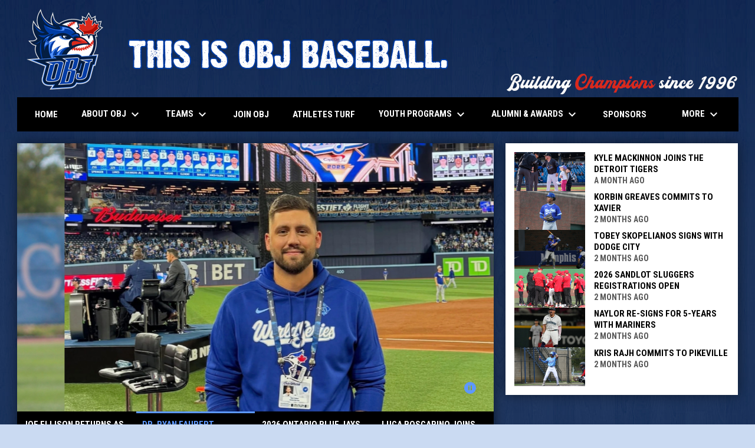

--- FILE ---
content_type: text/html; charset=UTF-8
request_url: https://www.objbaseball.com/
body_size: 7079
content:
<!doctype html><html ng-app="app" lang="en"><head><meta charset="utf-8"><meta http-equiv="x-ua-compatible" content="ie=edge"><meta http-equiv="Content-Security-Policy" content="default-src * 'unsafe-inline' 'unsafe-eval' data:; connect-src *; worker-src * blob:;"><meta name="viewport" content="width=device-width, initial-scale=1.0"><title ng-bind="(config.title ? config.title + ' - ' : '') + 'Home - OBJ Baseball'">Home - OBJ Baseball</title><meta name="description" content=""><meta property="og:url" content="http://www.objbaseball.com//home"><meta property="og:title" content="Home - OBJ Baseball"><meta property="og:image" content="https://digitalshift-assets.sfo2.cdn.digitaloceanspaces.com/pw/b1dd3426-a352-43ea-b270-af35c7c46f4e/"><meta name="twitter:card" content="summary_large_image" /><link rel="shortcut icon" href="https://digitalshift-assets.sfo2.cdn.digitaloceanspaces.com/pw/b1dd3426-a352-43ea-b270-af35c7c46f4e/favicon-1562012006239993005.png" /><link href="//fonts.googleapis.com/css?family=Roboto:300,400,500,700" rel="stylesheet" type="text/css"><link href="//fonts.googleapis.com/css?family=Roboto+Condensed:300,400,500,700" rel="stylesheet" type="text/css"><link href="//fonts.googleapis.com/css2?family=Playwrite+IS&display=swap" rel="stylesheet"><link href="//fonts.googleapis.com/icon?family=Material+Icons" rel="stylesheet" type="text/css" /><link href="/site.css?v=87a340f471edb30face5300a98bdb9fd" rel="stylesheet" type="text/css"><link rel="alternate" type="application/rss+xml" title="OBJ Baseball News" href="//www.objbaseball.com/news.rss" /><script>window.config = {"api_url":"https://web.api.digitalshift.ca","live_api_url":"wss://live.digitalshift.ca","client_service_id":"b1dd3426-a352-43ea-b270-af35c7c46f4e","asset_link_prefix":"https://digitalshift-assets.sfo2.cdn.digitaloceanspaces.com/pw/b1dd3426-a352-43ea-b270-af35c7c46f4e/","link_prefix":null,"link_query":null,"service":{"website_url":"https://www.baseballshift.com","privacy_url":"https://www.baseballshift.com/privacy-policy","terms_url":"https://www.baseballshift.com/terms-of-use","support_url":"https://help.digitalshift.com","player_system_url":"https://my.baseballshift.com","player_system_support_url":"https://help.my.digitalshift.com","admin_login_url":"https://admin.baseballshift.com","web_admin_url":"https://admin.baseballshift.com/website","stats_admin_url":"https://admin.baseballshift.com/stats","scorekeeper_admin_url":"https://admin.baseballshift.com/scorekeeper","register_url":"https://admin.baseballshift.com/create","api_url":"https://api.digitalshift.ca","stats_api_url":"https://stats.api.digitalshift.ca","web_api_url":"https://web.api.digitalshift.ca","favicon_url":"https://static.digitalshift.ca/services/baseballshift/favicon.40cacbdc37d.png","emblem_url":"https://static.digitalshift.ca/services/baseballshift/emblem.57fa14757df.svg","wordmark_url":"https://static.digitalshift.ca/services/baseballshift/wordmark.6faa53ac660.svg","logo_url":"https://static.digitalshift.ca/services/baseballshift/logo.b4246e9d008.svg","emblem_email_url":"https://static.digitalshift.ca/services/baseballshift/emblem-email.f7e85eb8762.png","logo_email_url":"https://static.digitalshift.ca/services/baseballshift/logo-email.6b057fb00f2.png","icon_url":"https://static.digitalshift.ca/services/baseballshift/icon.e3bdf7a2661.svg","id":"baseballshift","name":"BaseballShift","domain":"baseballshift.com","sports":["baseball"],"facebook_app_id":"619377732163782"},"backgrounds":["background-1765049403735972778.jpg"],"show_event_games":true,"recaptcha_site_key":"6LeITDAUAAAAAIP5Y33shqBIW7kY63Nt9hFtu0vB","active_league_id":746,"active_season_id":6713}</script><script async src="https://www.googletagmanager.com/gtag/js?id=G-5X944BX4GM"></script><script>
  window.dataLayer = window.dataLayer || [];
  function gtag(){dataLayer.push(arguments);}
  gtag('js', new Date());

  gtag('config', 'G-5X944BX4GM');
</script></head><body ng-controller="AppCtrl as AppCtrl" ><a href="" ng-click="AppCtrl.skipToContent()" id="skip-to-content">Skip to content</a><div class="main-wrap"><header role="banner"><div class="w"><div class="header"><div class="flex" style="height: 100%"><div class="text"><div class="heading1"></div><div class="heading2"></div><div class="heading3"></div></div></div><div class="promo"></div></div><div class="responsive"><div class="responsive-name">OBJ Baseball</div><a href="#" class="responsive-toggle" role="menubutton" ng-click="AppCtrl.toggleMenu()" aria-label="Open site menu"><i class="material-icons" aria-hidden="true">menu</i></a></div></div></header><nav role="navigation menu" class="primary" ng-class="{ show: AppCtrl.showMenu }" sticky><div class="w"><div class="menu menubar-navigation" role="menubar" aria-label="Site Menu" ><div role="none" class="item" ng-class="{ }" ><a class="name" role="menuitem" href="/home" ng-click="AppCtrl.toggleMenu(false)" > HOME </a></div><div role="none" class="item has-submenu unlinked" ng-class="{ }" ><a class="name" role="menuitem" href="#" ng-click="AppCtrl.toggleMenu(false)" aria-haspopup="true" aria-expanded="false" > ABOUT OBJ <i class="material-icons" aria-hidden="true">keyboard_arrow_down</i></a><div class="menu" role="menu" aria-label="ABOUT OBJ" ><div role="none" class="item" ng-class="{ }" ><a class="name" role="menuitem" href="/the-obj-tradition" ng-click="AppCtrl.toggleMenu(false)" > THE OBJ TRADITION </a></div><div role="none" class="item" ng-class="{ }" ><a class="name" role="menuitem" href="/meet-the-staff" ng-click="AppCtrl.toggleMenu(false)" > MEET OUR STAFF </a></div><div role="none" class="item" ng-class="{ }" ><a class="name" role="menuitem" href="/a-tribute-to-gary-wilson" ng-click="AppCtrl.toggleMenu(false)" > A Tribute to Gary Wilson </a></div></div></div><div role="none" class="item has-submenu unlinked" ng-class="{ }" ><a class="name" role="menuitem" href="#" ng-click="AppCtrl.toggleMenu(false)" aria-haspopup="true" aria-expanded="false" > TEAMS <i class="material-icons" aria-hidden="true">keyboard_arrow_down</i></a><div class="menu" role="menu" aria-label="TEAMS" ><div role="none" class="item unlinked" ng-class="{ }" ><a class="name" > Announced Spring '26 </a></div></div></div><div role="none" class="item" ng-class="{ }" ><a class="name" role="menuitem" href="/join-obj" ng-click="AppCtrl.toggleMenu(false)" > JOIN OBJ </a></div><div role="none" class="item" ng-class="{ }" ><a class="name" role="menuitem" href="/athletes-turf" ng-click="AppCtrl.toggleMenu(false)" > ATHLETES TURF </a></div><div role="none" class="item has-submenu unlinked" ng-class="{ }" ><a class="name" role="menuitem" href="#" ng-click="AppCtrl.toggleMenu(false)" aria-haspopup="true" aria-expanded="false" > Youth Programs <i class="material-icons" aria-hidden="true">keyboard_arrow_down</i></a><div class="menu" role="menu" aria-label="Youth Programs" ><div role="none" class="item" ng-class="{ }" ><a class="name" role="menuitem" href="/juniorfuturejays" ng-click="AppCtrl.toggleMenu(false)" > Junior/Future Jays </a></div><div role="none" class="item" ng-class="{ }" ><a class="name" role="menuitem" href="/sandlot-sluggers" ng-click="AppCtrl.toggleMenu(false)" > Sandlot Sluggers </a></div><div role="none" class="item" ng-class="{ }" ><a class="name" role="menuitem" href="/private-lessons" ng-click="AppCtrl.toggleMenu(false)" > Private Lessons </a></div></div></div><div role="none" class="item has-submenu unlinked" ng-class="{ }" ><a class="name" role="menuitem" href="#" ng-click="AppCtrl.toggleMenu(false)" aria-haspopup="true" aria-expanded="false" > ALUMNI & AWARDS <i class="material-icons" aria-hidden="true">keyboard_arrow_down</i></a><div class="menu" role="menu" aria-label="ALUMNI &amp; AWARDS" ><div role="none" class="item" ng-class="{ }" ><a class="name" role="menuitem" href="/annual-awards" ng-click="AppCtrl.toggleMenu(false)" > ANNUAL AWARDS </a></div><div role="none" class="item" ng-class="{ }" ><a class="name" role="menuitem" href="/college-placements" ng-click="AppCtrl.toggleMenu(false)" > COLLEGE PLACEMENTS </a></div><div role="none" class="item" ng-class="{ }" ><a class="name" role="menuitem" href="/mlb-draft-picks-and-signings" ng-click="AppCtrl.toggleMenu(false)" > DRAFT PICKS & SIGNINGS </a></div><div role="none" class="item" ng-class="{ }" ><a class="name" role="menuitem" href="/jason-freeman-award" ng-click="AppCtrl.toggleMenu(false)" > JASON FREEMAN AWARD </a></div><div role="none" class="item" ng-class="{ }" ><a class="name" role="menuitem" href="/obj-hall-of-fame" ng-click="AppCtrl.toggleMenu(false)" > HALL OF FAME </a></div><div role="none" class="item" ng-class="{ }" ><a class="name" role="menuitem" href="/major-leaguers" ng-click="AppCtrl.toggleMenu(false)" > MAJOR LEAGUERS </a></div><div role="none" class="item" ng-class="{ }" ><a class="name" role="menuitem" href="/national-teams" ng-click="AppCtrl.toggleMenu(false)" > NATIONAL TEAM MEMBERS </a></div></div></div><div role="none" class="item" ng-class="{ }" ><a class="name" role="menuitem" href="/sponsors" ng-click="AppCtrl.toggleMenu(false)" > Sponsors </a></div><div role="none" class="item" ng-class="{ }" ><a class="name" role="menuitem" href="/news" ng-click="AppCtrl.toggleMenu(false)" > ARCHIVEd STORIES </a></div><div role="none" class="item" ng-class="{ }" ><a class="name" role="menuitem" href="/contact" ng-click="AppCtrl.toggleMenu(false)" > CONTACT US </a></div></div></div></nav><main role="main" id="main" tabindex="-1"><div class="w"><h1 class="sr-only">Home</h1><div class="block block-right"><div class="container container-main"><article class="widget widget-slider " data-widget="83fb2fe4-4197-41c6-87ae-194179d7704b" data-type="slider" data-settings="{&quot;show_header&quot;:false,&quot;link_name&quot;:null,&quot;link_url&quot;:null,&quot;limit&quot;:4,&quot;delay&quot;:5,&quot;tags&quot;:[],&quot;untagged&quot;:false}" aria-label="News Slider" ><div class="widget-content" loading="loading" connection-error="connectionError"><h2 class="sr-only">News Slider</h2><div class="showcase-container"><a href="" class="link toggle-autorotate" ng-click="widget.toggleAutorotate()" aria-label="{{widget.isRotating ? 'Pause news slider' : 'Unpause news slider'}}"><i class="material-icons">{{widget.isRotating ? 'pause_circle' : 'play_circle'}}</i></a><div class="showcase" flickity="flickOpts"><div class="item" ng-click="!dragging && redirect('/news/joe-ellison-returns-as-program-advisor')" ng-keydown="$event.key == 'Enter' && redirect('/news/joe-ellison-returns-as-program-advisor')"><div class="cover"><div class="spacer"></div></div><div class="media"><div style="background-image: url(https://digitalshift-assets.sfo2.cdn.digitaloceanspaces.com/pw/b1dd3426-a352-43ea-b270-af35c7c46f4e/p-1a79388f-92af-4eee-bc45-deceb59a0c0e/1768152106-1223.png)" role="img" aria-label="Joe Ellison returns as Program Advisor"></div><img src="[data-uri]" width="100%" alt=""></div></div><div class="item" ng-click="!dragging && redirect('/news/ryan-faubert-partners-with-obj')" ng-keydown="$event.key == 'Enter' && redirect('/news/ryan-faubert-partners-with-obj')"><div class="cover"><div class="spacer"></div></div><div class="media"><div style="background-image: url(https://digitalshift-assets.sfo2.cdn.digitaloceanspaces.com/pw/b1dd3426-a352-43ea-b270-af35c7c46f4e/p-204ae3aa-6871-4603-9699-bc888a794090/1767672082-1223.png)" role="img" aria-label="Dr. Ryan Faubert partners with OBJ"></div><img src="[data-uri]" width="100%" alt=""></div></div><div class="item" ng-click="!dragging && redirect('/news/2026-ontario-blue-jays-camp-registration')" ng-keydown="$event.key == 'Enter' && redirect('/news/2026-ontario-blue-jays-camp-registration')"><div class="cover"><div class="spacer"></div></div><div class="media"><div style="background-image: url(https://digitalshift-assets.sfo2.cdn.digitaloceanspaces.com/pw/b1dd3426-a352-43ea-b270-af35c7c46f4e/p-8acf554b-5f3c-4f11-86b3-8c5affe170b2/1766613856-1223.png)" role="img" aria-label="2026 Ontario Blue Jays Camp Registration"></div><img src="[data-uri]" width="100%" alt=""></div></div><div class="item" ng-click="!dragging && redirect('/news/luca-boscarino-joins-obj-coaching-staff')" ng-keydown="$event.key == 'Enter' && redirect('/news/luca-boscarino-joins-obj-coaching-staff')"><div class="cover"><div class="spacer"></div></div><div class="media"><div style="background-image: url(https://digitalshift-assets.sfo2.cdn.digitaloceanspaces.com/pw/b1dd3426-a352-43ea-b270-af35c7c46f4e/p-edaa3ba4-1587-49e8-b687-434dd110c95a/1765384178-1223.png)" role="img" aria-label="Luca Boscarino joins OBJ Coaching Staff"></div><img src="[data-uri]" width="100%" alt=""></div></div></div></div><div class="other-articles"><button type="button" ng-click="otherClick(0)"><h3>Joe Ellison returns as Program Advisor</h3></button><button type="button" ng-click="otherClick(1)"><h3>Dr. Ryan Faubert partners with OBJ</h3></button><button type="button" ng-click="otherClick(2)"><h3>2026 Ontario Blue Jays Camp Registration</h3></button><button type="button" ng-click="otherClick(3)"><h3>Luca Boscarino joins OBJ Coaching Staff</h3></button></div></div></article></div><div class="container container-side"><article class="widget widget-articles " data-widget="4494af47-2c3a-4a05-bfd7-fdffcf8483c0" data-type="articles" aria-label="News" ><div class="widget-content" loading="loading" connection-error="connectionError"><ul class="unstyled articles-wrap"><li class="item" a-href="/news/kyle-mackinnon-joins-the-detroit-tigers"><img src="https://digitalshift-assets.sfo2.cdn.digitaloceanspaces.com/pw/b1dd3426-a352-43ea-b270-af35c7c46f4e/p-f0624050-ff23-477f-bed4-2a5cc3b2f4e9/1764994163-list.png" alt="Kyle MacKinnon joins the Detroit Tigers"><div><div><a href="/news/kyle-mackinnon-joins-the-detroit-tigers" class="bh-black">Kyle MacKinnon joins the Detroit Tigers</a></div><span class="sh-light-grey" ng-bind="'2025-12-06T18:03:00+00:00' | ago"></span></div></li><li class="item" a-href="/news/k-greaves-commits-to-xavier"><img src="https://digitalshift-assets.sfo2.cdn.digitaloceanspaces.com/pw/b1dd3426-a352-43ea-b270-af35c7c46f4e/p-2f5eda2a-a2e2-42f6-8953-bec0f4f67073/1764704427-list.png" alt="Korbin Greaves commits to Xavier"><div><div><a href="/news/k-greaves-commits-to-xavier" class="bh-black">Korbin Greaves commits to Xavier</a></div><span class="sh-light-grey" ng-bind="'2025-11-29T18:17:00+00:00' | ago"></span></div></li><li class="item" a-href="/news/t-skopelianos-signs-with-dodge-city"><img src="https://digitalshift-assets.sfo2.cdn.digitaloceanspaces.com/pw/b1dd3426-a352-43ea-b270-af35c7c46f4e/p-f9e66c9b-a6cf-4f6a-a961-cd670dc89459/1764703373-list.png" alt="Tobey Skopelianos signs with Dodge City"><div><div><a href="/news/t-skopelianos-signs-with-dodge-city" class="bh-black">Tobey Skopelianos signs with Dodge City</a></div><span class="sh-light-grey" ng-bind="'2025-11-28T18:17:00+00:00' | ago"></span></div></li><li class="item" a-href="/news/2026-sandlot-sluggers-registrations-open"><img src="https://digitalshift-assets.sfo2.cdn.digitaloceanspaces.com/pw/b1dd3426-a352-43ea-b270-af35c7c46f4e/p-1b28ddb5-4182-472b-a79c-02e75537c5d6/1763581124-list.png" alt="2026 Sandlot Sluggers Registrations OPEN"><div><div><a href="/news/2026-sandlot-sluggers-registrations-open" class="bh-black">2026 Sandlot Sluggers Registrations OPEN</a></div><span class="sh-light-grey" ng-bind="'2025-11-19T19:37:00+00:00' | ago"></span></div></li><li class="item" a-href="/news/josh-naylor-signs-a-5-year-deal-with-mariners"><img src="https://digitalshift-assets.sfo2.cdn.digitaloceanspaces.com/pw/b1dd3426-a352-43ea-b270-af35c7c46f4e/p-3f37ae4d-3532-40d0-9714-1b33998f4a79/1763701350-list.png" alt="Naylor Re-Signs for 5-Years with Mariners"><div><div><a href="/news/josh-naylor-signs-a-5-year-deal-with-mariners" class="bh-black">Naylor Re-Signs for 5-Years with Mariners</a></div><span class="sh-light-grey" ng-bind="'2025-11-19T04:59:00+00:00' | ago"></span></div></li><li class="item" a-href="/news/k-rajh-commits-to-pikeville"><img src="https://digitalshift-assets.sfo2.cdn.digitaloceanspaces.com/pw/b1dd3426-a352-43ea-b270-af35c7c46f4e/p-0504951a-30ba-4c63-859b-df3322e3a704/1763346285-list.png" alt="Kris Rajh commits to Pikeville"><div><div><a href="/news/k-rajh-commits-to-pikeville" class="bh-black">Kris Rajh commits to Pikeville</a></div><span class="sh-light-grey" ng-bind="'2025-11-16T18:17:00+00:00' | ago"></span></div></li></ul></div></article></div></div><div class="block block-right"><div class="container container-main"><article class="widget widget-image nobg" data-widget="4120c36b-4c2f-4391-9910-002414ace865" data-type="ad" data-settings="{&quot;show_header&quot;:false,&quot;link_name&quot;:null,&quot;link_url&quot;:null,&quot;border_color&quot;:null,&quot;autorotate&quot;:false,&quot;delay&quot;:5,&quot;entries&quot;:[{&quot;photo_id&quot;:&quot;d1051102-7596-41d5-9a85-6196a593d307&quot;,&quot;url&quot;:&quot;https://www.objbaseball.com/juniorfuturejays&quot;}]}" aria-label="Youth Programs Ad" ><div class="widget-content" loading="loading" connection-error="connectionError"><h2 class="sr-only">Youth Programs Ad</h2><div class="image-wrap " style="background-color: #" ng-init="ctrl.photos = {&quot;d1051102-7596-41d5-9a85-6196a593d307&quot;:{&quot;url&quot;:&quot;p-d1051102-7596-41d5-9a85-6196a593d307/1762665013-full.png&quot;,&quot;name&quot;:null}}"><a ng-href="{{a.url}}" ng-class="{ show: active == 'a' }"><img ng-src="{{asset_ln(ctrl.photos[a.photo_id].url)}}" ng-attr-alt="{{ctrl.photos[a.photo_id].name}}" /></a><a ng-href="{{b.url}}" ng-class="{ show: active == 'b' }"><img ng-src="{{asset_ln(ctrl.photos[b.photo_id].url)}}" ng-attr-alt="{{ctrl.photos[b.photo_id].name}}" /></a></div></div></article><article class="widget widget-image nobg" data-widget="1e08be55-fbc1-441e-86da-110910125b98" data-type="ad" data-settings="{&quot;show_header&quot;:false,&quot;link_name&quot;:null,&quot;link_url&quot;:null,&quot;border_color&quot;:null,&quot;autorotate&quot;:false,&quot;delay&quot;:5,&quot;entries&quot;:[{&quot;photo_id&quot;:&quot;f71c1e94-1108-4d39-bd1b-20033b77752a&quot;,&quot;url&quot;:&quot;https://www.objbaseball.com/sandlot-sluggers&quot;}]}" aria-label="Sandlot Sluggers Ad" ><div class="widget-content" loading="loading" connection-error="connectionError"><h2 class="sr-only">Sandlot Sluggers Ad</h2><div class="image-wrap " style="background-color: #" ng-init="ctrl.photos = {&quot;f71c1e94-1108-4d39-bd1b-20033b77752a&quot;:{&quot;url&quot;:&quot;p-f71c1e94-1108-4d39-bd1b-20033b77752a/1762665029-full.png&quot;,&quot;name&quot;:null}}"><a ng-href="{{a.url}}" ng-class="{ show: active == 'a' }"><img ng-src="{{asset_ln(ctrl.photos[a.photo_id].url)}}" ng-attr-alt="{{ctrl.photos[a.photo_id].name}}" /></a><a ng-href="{{b.url}}" ng-class="{ show: active == 'b' }"><img ng-src="{{asset_ln(ctrl.photos[b.photo_id].url)}}" ng-attr-alt="{{ctrl.photos[b.photo_id].name}}" /></a></div></div></article></div><div class="container container-side"><article class="widget widget-image nobg" data-widget="c3da014a-8c50-468e-a858-0ab7bba73b5d" data-type="ad" data-settings="{&quot;show_header&quot;:false,&quot;link_name&quot;:null,&quot;link_url&quot;:null,&quot;border_color&quot;:null,&quot;autorotate&quot;:false,&quot;delay&quot;:5,&quot;entries&quot;:[{&quot;photo_id&quot;:&quot;dda52673-78cf-4e47-aab5-8ea23d87d98b&quot;,&quot;url&quot;:&quot;https://www.objbaseball.com/college-placements&quot;}]}" aria-label="Placements Count Ad" ><div class="widget-content" loading="loading" connection-error="connectionError"><h2 class="sr-only">Placements Count Ad</h2><div class="image-wrap " style="background-color: #" ng-init="ctrl.photos = {&quot;dda52673-78cf-4e47-aab5-8ea23d87d98b&quot;:{&quot;url&quot;:&quot;p-dda52673-78cf-4e47-aab5-8ea23d87d98b/1765048502-full.png&quot;,&quot;name&quot;:null}}"><a ng-href="{{a.url}}" ng-class="{ show: active == 'a' }"><img ng-src="{{asset_ln(ctrl.photos[a.photo_id].url)}}" ng-attr-alt="{{ctrl.photos[a.photo_id].name}}" /></a><a ng-href="{{b.url}}" ng-class="{ show: active == 'b' }"><img ng-src="{{asset_ln(ctrl.photos[b.photo_id].url)}}" ng-attr-alt="{{ctrl.photos[b.photo_id].name}}" /></a></div></div></article><article class="widget widget-image nobg" data-widget="46791864-e842-43db-896d-07bd859c8122" data-type="ad" data-settings="{&quot;show_header&quot;:false,&quot;link_name&quot;:null,&quot;link_url&quot;:null,&quot;border_color&quot;:null,&quot;autorotate&quot;:false,&quot;delay&quot;:5,&quot;entries&quot;:[{&quot;photo_id&quot;:&quot;f9f14753-21d1-491c-a5af-ca6dbfc47da5&quot;,&quot;url&quot;:&quot;https://www.objbaseball.com/mlb-draft-picks-and-signings&quot;}]}" aria-label="Pro Count Ad" ><div class="widget-content" loading="loading" connection-error="connectionError"><h2 class="sr-only">Pro Count Ad</h2><div class="image-wrap " style="background-color: #" ng-init="ctrl.photos = {&quot;f9f14753-21d1-491c-a5af-ca6dbfc47da5&quot;:{&quot;url&quot;:&quot;p-f9f14753-21d1-491c-a5af-ca6dbfc47da5/1765048526-full.png&quot;,&quot;name&quot;:null}}"><a ng-href="{{a.url}}" ng-class="{ show: active == 'a' }"><img ng-src="{{asset_ln(ctrl.photos[a.photo_id].url)}}" ng-attr-alt="{{ctrl.photos[a.photo_id].name}}" /></a><a ng-href="{{b.url}}" ng-class="{ show: active == 'b' }"><img ng-src="{{asset_ln(ctrl.photos[b.photo_id].url)}}" ng-attr-alt="{{ctrl.photos[b.photo_id].name}}" /></a></div></div></article><article class="widget widget-image nobg" data-widget="510754bb-e1db-4443-b4aa-bf5d0c44f75e" data-type="ad" data-settings="{&quot;show_header&quot;:false,&quot;link_name&quot;:null,&quot;link_url&quot;:null,&quot;border_color&quot;:null,&quot;autorotate&quot;:false,&quot;delay&quot;:5,&quot;entries&quot;:[{&quot;photo_id&quot;:&quot;05547198-a523-441c-8fc4-9502d98f82ba&quot;,&quot;url&quot;:&quot;https://www.objbaseball.com/national-teams&quot;}]}" aria-label="Nat'l Count Ad" ><div class="widget-content" loading="loading" connection-error="connectionError"><h2 class="sr-only">Nat'l Count Ad</h2><div class="image-wrap " style="background-color: #" ng-init="ctrl.photos = {&quot;05547198-a523-441c-8fc4-9502d98f82ba&quot;:{&quot;url&quot;:&quot;p-05547198-a523-441c-8fc4-9502d98f82ba/1765048541-full.png&quot;,&quot;name&quot;:null}}"><a ng-href="{{a.url}}" ng-class="{ show: active == 'a' }"><img ng-src="{{asset_ln(ctrl.photos[a.photo_id].url)}}" ng-attr-alt="{{ctrl.photos[a.photo_id].name}}" /></a><a ng-href="{{b.url}}" ng-class="{ show: active == 'b' }"><img ng-src="{{asset_ln(ctrl.photos[b.photo_id].url)}}" ng-attr-alt="{{ctrl.photos[b.photo_id].name}}" /></a></div></div></article></div></div><div class="block block-three"><div class="container container-three"></div><div class="container container-three"></div><div class="container container-three"></div></div><div class="block block-full"><div class="container container-main"><article class="widget widget-sponsors " data-widget="1aa33090-eab1-4955-8625-a3c6f3f00f10" data-type="sponsors" data-settings="{&quot;show_header&quot;:false,&quot;link_name&quot;:null,&quot;link_url&quot;:null,&quot;rows&quot;:1,&quot;autorotate&quot;:true,&quot;delay&quot;:3,&quot;entries&quot;:[{&quot;photo_id&quot;:&quot;342995d7-9cf8-412c-bc5c-631dd4f30e31&quot;,&quot;name&quot;:null,&quot;url&quot;:&quot;https://cpblbaseball.ca/&quot;},{&quot;photo_id&quot;:&quot;f4d6cfda-21d5-4297-91d8-43608aac2b5e&quot;,&quot;name&quot;:null,&quot;url&quot;:&quot;http://www.mercad.com&quot;},{&quot;photo_id&quot;:&quot;3b7558c2-3e17-407e-922e-6da492f20aa7&quot;,&quot;name&quot;:null,&quot;url&quot;:null},{&quot;photo_id&quot;:&quot;0a8c5b32-a2e2-44b1-a8b6-53b02e01e481&quot;,&quot;name&quot;:null,&quot;url&quot;:null},{&quot;photo_id&quot;:&quot;64eb5f6c-f232-4a78-9d62-524af22d365b&quot;,&quot;name&quot;:null,&quot;url&quot;:null},{&quot;photo_id&quot;:&quot;8641f032-2e9f-495d-baee-d762b52bf8ac&quot;,&quot;name&quot;:null,&quot;url&quot;:null},{&quot;photo_id&quot;:&quot;da871b21-ad43-4acb-a1d6-5f46734b04c8&quot;,&quot;name&quot;:null,&quot;url&quot;:null},{&quot;photo_id&quot;:&quot;a7ecfc3a-d094-4d0f-bb62-c4266122a6d4&quot;,&quot;name&quot;:null,&quot;url&quot;:null},{&quot;photo_id&quot;:&quot;c5fe3c29-7535-47e0-b937-93983b0efc91&quot;,&quot;name&quot;:null,&quot;url&quot;:null}]}" aria-label="Partners" ><div class="widget-content" loading="loading" connection-error="connectionError"><div class="sponsors-wrap" ng-init="ctrl.photos = {&quot;0a8c5b32-a2e2-44b1-a8b6-53b02e01e481&quot;:{&quot;path&quot;:&quot;p-0a8c5b32-a2e2-44b1-a8b6-53b02e01e481/1757091836-grid.png&quot;,&quot;name&quot;:null},&quot;342995d7-9cf8-412c-bc5c-631dd4f30e31&quot;:{&quot;path&quot;:&quot;p-342995d7-9cf8-412c-bc5c-631dd4f30e31/1564165726-grid.jpg&quot;,&quot;name&quot;:null},&quot;3b7558c2-3e17-407e-922e-6da492f20aa7&quot;:{&quot;path&quot;:&quot;p-3b7558c2-3e17-407e-922e-6da492f20aa7/1753744651-grid.png&quot;,&quot;name&quot;:null},&quot;64eb5f6c-f232-4a78-9d62-524af22d365b&quot;:{&quot;path&quot;:&quot;p-64eb5f6c-f232-4a78-9d62-524af22d365b/1758039433-grid.png&quot;,&quot;name&quot;:null},&quot;8641f032-2e9f-495d-baee-d762b52bf8ac&quot;:{&quot;path&quot;:&quot;p-8641f032-2e9f-495d-baee-d762b52bf8ac/1759988820-grid.png&quot;,&quot;name&quot;:null},&quot;a7ecfc3a-d094-4d0f-bb62-c4266122a6d4&quot;:{&quot;path&quot;:&quot;p-a7ecfc3a-d094-4d0f-bb62-c4266122a6d4/1760838632-grid.png&quot;,&quot;name&quot;:null},&quot;c5fe3c29-7535-47e0-b937-93983b0efc91&quot;:{&quot;path&quot;:&quot;p-c5fe3c29-7535-47e0-b937-93983b0efc91/1766510209-grid.png&quot;,&quot;name&quot;:null},&quot;da871b21-ad43-4acb-a1d6-5f46734b04c8&quot;:{&quot;path&quot;:&quot;p-da871b21-ad43-4acb-a1d6-5f46734b04c8/1759988832-grid.png&quot;,&quot;name&quot;:null},&quot;f4d6cfda-21d5-4297-91d8-43608aac2b5e&quot;:{&quot;path&quot;:&quot;p-f4d6cfda-21d5-4297-91d8-43608aac2b5e/1713896144-grid.png&quot;,&quot;name&quot;:null}}"><div class="sponsors-grid rows-1" ng-class="{ show: active == 'a' }"><a ng-href="{{entry.url}}" target="_blank" ng-repeat="entry in a" ng-init="photo = ctrl.photos[entry.photo_id]"><img ng-src="{{asset_ln(photo.path)}}" ng-attr-alt="{{photo.name}}" /><span class="sr-only">opens in new window</span></a></div><div class="sponsors-grid rows-1" ng-class="{ show: active == 'b' }"><a ng-href="{{entry.url}}" target="_blank" ng-repeat="entry in b" ng-init="photo = ctrl.photos[entry.photo_id]"><img ng-src="{{asset_ln(photo.path)}}" ng-attr-alt="{{photo.name}}" /><span class="sr-only">opens in new window</span></a></div></div></div></article></div></div><div class="responsive-container container container-main"></div><script>
config.responsive_widget_ids = ["83fb2fe4-4197-41c6-87ae-194179d7704b","7c722b1c-fbb3-4baf-8d4b-94be7cc201e2","4120c36b-4c2f-4391-9910-002414ace865","1e08be55-fbc1-441e-86da-110910125b98","c3da014a-8c50-468e-a858-0ab7bba73b5d","46791864-e842-43db-896d-07bd859c8122","510754bb-e1db-4443-b4aa-bf5d0c44f75e","1aa33090-eab1-4955-8625-a3c6f3f00f10"];
</script></div></main></div><div class="footer-wrap"><footer><div class="primary" ><div class="w"><div class="footer-column image"><div><img src="https://digitalshift-assets.sfo2.cdn.digitaloceanspaces.com/pw/b1dd3426-a352-43ea-b270-af35c7c46f4e/p-33fbe45b-2db6-4b2b-9d89-75a69452ad9a/1562012024-grid.png" alt=""></div></div><div class="footer-column links"><div><h2 class="h3" id="footer-links-title-1" ng-attr-role="{{AppCtrl.tablet ? 'button' : undefined}}" ng-attr-tabindex="{{AppCtrl.tablet ? 0 : undefined}}" ng-attr-aria-expanded="{{AppCtrl.tablet ? AppCtrl.showFooter == 1 : undefined}}" ng-attr-aria-controls="{{AppCtrl.tablet ? 'footer-links-1' : undefined}}" ng-click="AppCtrl.toggleFooter(1)" ng-keyup="($event.key == 'Enter' || $event.key == 'Space') && AppCtrl.toggleFooter(1)" >Feature Links</h2><div class="footer-links" id="footer-links-1" role="region" aria-labelledby="footer-links-title-1" ng-class="{ open: AppCtrl.showFooter == 1 }" ><div class="link"><a href="/the-obj-tradition" >The OBJ Tradition <span class="sr-only">opens in new window</span></a></div><div class="link"><a href="/meet-the-staff" >Meet Our Staff <span class="sr-only">opens in new window</span></a></div><div class="link"><a href="/obj-hall-of-fame" >OBJ Hall of Fame <span class="sr-only">opens in new window</span></a></div><div class="link"><a href="/contact" >Contact Us <span class="sr-only">opens in new window</span></a></div></div></div></div><div class="footer-column links"><div><h2 class="h3" id="footer-links-title-2" ng-attr-role="{{AppCtrl.tablet ? 'button' : undefined}}" ng-attr-tabindex="{{AppCtrl.tablet ? 0 : undefined}}" ng-attr-aria-expanded="{{AppCtrl.tablet ? AppCtrl.showFooter == 2 : undefined}}" ng-attr-aria-controls="{{AppCtrl.tablet ? 'footer-links-2' : undefined}}" ng-click="AppCtrl.toggleFooter(2)" ng-keyup="($event.key == 'Enter' || $event.key == 'Space') && AppCtrl.toggleFooter(2)" >OBJ Alumni</h2><div class="footer-links" id="footer-links-2" role="region" aria-labelledby="footer-links-title-2" ng-class="{ open: AppCtrl.showFooter == 2 }" ><div class="link"><a href="/college-placements" >College Placements <span class="sr-only">opens in new window</span></a></div><div class="link"><a href="/major-leaguers" >Major Leaguers <span class="sr-only">opens in new window</span></a></div><div class="link"><a href="/mlb-draft-picks-and-signings" >MLB Draft Picks <span class="sr-only">opens in new window</span></a></div><div class="link"><a href="/national-teams" >National Teams <span class="sr-only">opens in new window</span></a></div></div></div></div><div class="footer-column "></div><div class="footer-column "></div><div class="footer-column "></div></div></div><div class="secondary"><div class="w" style="display: flex; align-items: center"><div class="powered-by"><a href="https://www.baseballshift.com" title="Powered by BaseballShift"></a></div><div style="flex: 1"></div><div class="menu" role="menubar" aria-label="Footer Menu" ><div role="none" class="item" ng-class="{ }" ><a class="name" role="menuitem" href="https://admin.baseballshift.com" ng-click="AppCtrl.toggleMenu(false)" target="_blank" > Admin Login <span class="sr-only">opens in new window</span></a></div></div><span class="copyright">Copyright &copy; 2026 OBJ Baseball</span></div></div></footer></div><script src="https://digitalshift-assets.sfo2.cdn.digitaloceanspaces.com/pw/0v.098055e2.js"></script><script src="https://digitalshift-assets.sfo2.cdn.digitaloceanspaces.com/pw/1a.4e68fa3e.js"></script><script src="https://digitalshift-assets.sfo2.cdn.digitaloceanspaces.com/pw/2t.8b2cf605.js"></script><script src="https://www.google.com/recaptcha/api.js?onload=reCaptchaRender&amp;render=explicit" async defer></script></body></html>

--- FILE ---
content_type: image/svg+xml
request_url: https://static.digitalshift.ca/services/baseballshift/emblem.57fa14757df.svg
body_size: 3592
content:
<?xml version="1.0" encoding="utf-8"?>
<!-- Generator: Adobe Illustrator 27.2.0, SVG Export Plug-In . SVG Version: 6.00 Build 0)  -->
<svg version="1.1" id="Layer_1" xmlns="http://www.w3.org/2000/svg" xmlns:xlink="http://www.w3.org/1999/xlink" x="0px" y="0px"
	 viewBox="0 0 119.1 112.5" enable-background="new 0 0 119.1 112.5" xml:space="preserve">
<g id="baseball">
	<g id="Baseball">
		<path fill="#FBBF13" d="M119.1,10.6c0-1.5-0.5-2.9-1.5-4l-4.9-5.1C112,0.7,111.3,0,110.4,0h0c0,0-1.1,0-3.1,0c-11,0-47.7,0-47.7,0
			h0c0,0-36.7,0-47.7,0c-2,0-3.1,0-3.1,0c-1,0-1.7,0.7-2.4,1.5L1.5,6.6c-2.1,2.2-2,5.7,0.3,7.9l7,6.2v26.5
			c0,17.3,4.8,30.2,11.5,39.7L17,89.9c-1.5-0.6-2.8-0.4-3.7,0.4l-1.2,1.1c-0.7,0.7-1.6,1.7-1.5,3c0.1,1,0.7,1.7,1.1,2.1l5.1,5.4
			c0.4,0.4,1.2,1.3,2.4,1.3c0.8,0,1.7-0.3,2.7-1.3l1.2-1.1c0.9-0.8,1.1-2.2,0.6-3.7l2.9-2.7c14.6,14.7,32.9,18,32.9,18h0
			c0,0,18.2-3.3,32.8-18l2.9,2.7c-0.4,1.3-0.4,2.7,0.6,3.7l1.2,1.1c1.1,1,2,1.3,2.7,1.3c1.2,0,2.1-0.9,2.4-1.3l5.1-5.4
			c0.4-0.4,1.1-1.1,1.1-2.1c0.1-1.3-0.8-2.4-1.5-3l-1.2-1.1c-1-1-2.4-0.9-3.7-0.4l-3.3-3.1c6.7-9.5,11.5-22.3,11.5-39.7V20.6l7-6.2
			C118.4,13.4,119.1,12.1,119.1,10.6z"/>
		<path fill="#A6B0BA" d="M16.9,20v53.5h-1.8c0,0,0,0,0,0h6.3v12.1c0.4,0.5,0.8,1.1,1.2,1.6l6.1,1.7l30.8,19l29.9-18.1l7-2.6
			c0.4-0.5,0.8-1.1,1.1-1.6V73.5h6.4c0,0,0,0,0,0h-1.8V20h6.4V10H97.7H21.5H10.6v10H16.9z"/>
		<circle fill="#FBBF13" cx="59.6" cy="86.2" r="7.3"/>
		<path fill="#FFFFFF" d="M45.4,51.1c1.5-6.4,7.2-11.2,14.1-11.2s12.6,4.8,14.1,11.2c-0.5,0.1-1,0.2-1.6,0.4
			c-2,4.9-6.9,8.4-12.6,8.4S49.1,56.4,47,51.5C46.5,51.4,46,51.2,45.4,51.1z M4.2,10.9l39.9,37.2l2.7-5.4L8.8,4.5L4.2,10.9z
			 M114.9,10.9L75,48.1l-2.7-5.4l38.1-38.1L114.9,10.9z"/>
		<path fill="#252729" d="M116.3,7.9l-4.9-5.1c-1.4-1.5-3.8-1.6-5.3-0.2L99,9.9l5.5-8.1h-90l5.7,8.2l-7.3-7.4
			c-1.5-1.4-3.8-1.3-5.3,0.2L2.8,7.9C1.4,9.4,1.5,11.7,3,13.1l7.6,6.7v27.3c0,16.8,4.6,29.3,11,38.5l5.2-4.9
			c-6.5-10-7.1-19.1-7.1-19.1c1.4,6.7,4.9,12.3,9.2,17.1l10.9-10.3c-8.5-5.1-16.5-13-16.5-24.9c0-7.1,0-10.7,0-12.5l19.3,17
			c-0.8,2-1.2,4.1-1.2,6.4c0,4.2,1.5,8.1,3.9,11.2L17.3,92.1c-0.9-0.6-2.2-1.1-2.8-0.5l-1.2,1.1c-1.4,1.4-0.9,1.9-0.3,2.6l2,2.2
			l2.9,3.1l0,0l0.1,0.1c0.6,0.7,1.2,1.2,2.6-0.1l1.2-1.1c0.6-0.6,0.2-1.9-0.3-2.8l5-4.8c13.2,14.2,30.1,18.1,32.9,18.6
			c2.7-0.5,19.7-4.4,32.8-18.6l5,4.7c-0.5,0.9-0.9,2.2-0.3,2.8l1.2,1.1c1.4,1.4,2,0.8,2.6,0.1l0.1-0.1l0,0l2.9-3.1l2-2.2
			c0.6-0.7,1.2-1.2-0.3-2.6l-1.2-1.1c-0.6-0.6-1.9-0.1-2.8,0.5l-28-26.5c2.5-3.1,3.9-7,3.9-11.3c0-2.3-0.4-4.4-1.2-6.4l19.3-17
			c0,2.6,0,6.5,0,12.6c0,11.9-8,19.9-16.5,24.9l10.9,10.3c4.3-4.7,7.7-10.4,9.2-17.1c0,0-0.5,9-7.1,19.1l5.2,4.9
			c6.4-9.2,11-21.7,11-38.5V19.8l7.6-6.7C117.6,11.7,117.7,9.4,116.3,7.9z M43.7,45.6L5.4,10.4l4.4-4.6L8.6,11l36.1,33
			C44.4,44.5,44,45,43.7,45.6z M52.7,42.9c2-1.3,4.4-2,6.9-2s4.9,0.8,6.9,2c-2,2.6-3.3,5.8-3.3,9.3c0,4.3,1.8,8.1,4.8,10.9
			c-2.2,2-5.2,3.2-8.4,3.2S53.4,65,51.2,63c2.9-2.7,4.8-6.6,4.8-10.9C55.9,48.6,54.7,45.4,52.7,42.9z M62.9,90.2l-3.4-2.4l-3.4,2.4
			l1.3-4l-3.4-2.4h4.2l1.3-4l1.3,4H65l-3.4,2.4L62.9,90.2z M70.3,60.3c-2.1-2.1-3.5-4.9-3.5-8.1c0-2.6,0.9-5,2.4-6.9
			c1.9,2.2,3.1,5.1,3.1,8.3C72.3,56,71.5,58.3,70.3,60.3z M48.8,60.3c-1.2-2-2-4.3-2-6.8c0-3.2,1.2-6,3.1-8.3
			c1.5,1.9,2.4,4.3,2.4,6.9C52.3,55.3,51,58.2,48.8,60.3z M59.6,103.4c-13.1-3.7-21.9-9.8-27.8-16.2l3-2.8
			C46.2,93.7,59.6,98,59.6,98s13.4-4.2,24.8-13.6l3,2.8C81.4,93.6,72.6,99.7,59.6,103.4z M69.8,39.5c-2.9-2-6.4-3.2-10.2-3.2
			c-3.8,0-7.3,1.2-10.3,3.2l-24.6-25h34.9h34.8L69.8,39.5z M75.4,45.5c-0.3-0.5-0.6-1.1-1-1.6l36.1-33l-1.1-5.2l4.4,4.6L75.4,45.5z"
			/>
	</g>
</g>
</svg>
